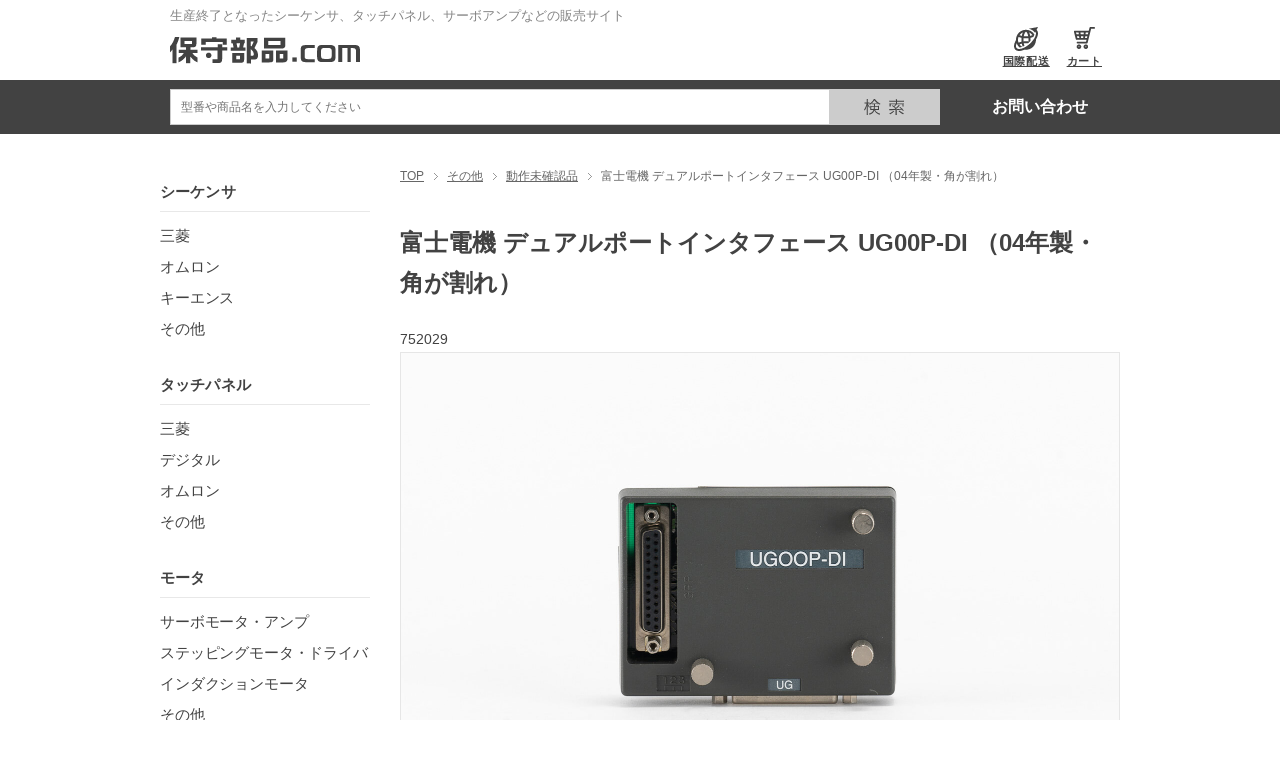

--- FILE ---
content_type: text/html; charset=utf-8
request_url: https://hoshubuhin.com/useds/others/unvalidatedequipment/ug00p-di/752029
body_size: 10066
content:

<!DOCTYPE html>
<html lang="ja">
<head>
<!-- Google Tag Manager -->
<script>(function(w,d,s,l,i){w[l]=w[l]||[];w[l].push({'gtm.start':
new Date().getTime(),event:'gtm.js'});var f=d.getElementsByTagName(s)[0],
j=d.createElement(s),dl=l!='dataLayer'?'&l='+l:'';j.async=true;j.src=
'https://www.googletagmanager.com/gtm.js?id='+i+dl;f.parentNode.insertBefore(j,f);
})(window,document,'script','dataLayer','GTM-MCWZTZJ');</script>
<!-- End Google Tag Manager -->


<meta http-equiv="Content-Type" content="text/html; charset=UTF-8" />
<meta name="viewport" content="width=device-width, user-scalable=yes">
<meta name="format-detection" content="telephone=no">
<title>富士電機 デュアルポートインタフェース UG00P-DI （04年製・角が割れ） | 保守部品.com</title>
<meta name="description" content="すでに生産終了している貴重な製品です。三菱製A/QnA/FXのプログラマ用コネクタを2ポートにするための製品です。メーカー希望小売価格：43,000円詳細はメーカーページをご覧ください。価格(税込): 14,800 円" />

<meta name="keywords" content="保守部品,代替品,シーケンサ,PLC,タッチパネル,モータドライバ,サーボアンプ,サーボドライバ,制御部品,PLC,インバータ,保守部品ドットコム,サーボモータ,センサ,光学機器,FA機器,中古,メカトロニクス製品">
<link href="/a/SHOP/css/seo/seo_e_white/sps_common.css?v=20250212" rel="stylesheet" type="text/css" />
<link rel="alternate" type="application/rss+xml" title="RSS" href="/news.xml" />
<link rel="stylesheet" href="https://cdnjs.cloudflare.com/ajax/libs/Swiper/4.5.1/css/swiper.css" integrity="sha256-eN7gD6kRzzeXS87cycVGlO3smXA9o+yeN0BDkTVaOc0=" crossorigin="anonymous" />
<link rel="stylesheet" href="/a/css/main.css?v=20250212" type="text/css" media="print, screen" />
<link rel="stylesheet" href="/a/css/custom.css?v=20250212" type="text/css" media="print, screen" />

<script src="https://ajax.googleapis.com/ajax/libs/jquery/1.9.1/jquery.min.js"></script>
<script src="/js/all2.js?v=20250212"></script>
<script src="/a/dist/hoshubuhin.js?v=20250212"></script>
<link rel="icon" href="/a/img/favicon.ico">
<link rel="apple-touch-icon" href="/a/img/click.png">
<script type="text/javascript" src="/hpgen/HPB/theme/js/jquery.tile.js"></script>
<script type="text/javascript" src="/hpgen/HPB/theme/js/jquery.distile.js"></script>
<script type="text/javascript" src="/a/SHOP/js/floating_menu.js"></script>
<script type="text/javascript" src="/a/js/base.js?v=20250212"></script>
<script src="https://cdnjs.cloudflare.com/ajax/libs/Swiper/4.5.1/js/swiper.min.js" integrity="sha256-4sETKhh3aSyi6NRiA+qunPaTawqSMDQca/xLWu27Hg4=" crossorigin="anonymous" defer></script>
<script type="module" src="/a/js/swiper.js?v=20250212"></script>

<!--[if lt IE 9]>
<script src="https://ie7-js.googlecode.com/svn/trunk/lib/IE9.js"></script>
<![endif]-->

</head>
<body>
<script src="/a/dist/hoshubuhin-async.js?v=20250212"></script>
<!-- Google Tag Manager (noscript) -->
<noscript><iframe src="https://www.googletagmanager.com/ns.html?id=GTM-MCWZTZJ"
height="0" width="0" style="display:none;visibility:hidden"></iframe></noscript>
<!-- End Google Tag Manager (noscript) -->

    <div id="wrapper">

    <header>
      
<div id="header-inner">
  <div class="u-header-l">
  <p>生産終了となったシーケンサ、タッチパネル、サーボアンプなどの販売サイト</p>
    <h1 id="logo">
      <a href="/" title="" ><img src="/a/pic-labo/logo4.svg" class="pc" alt="" ><img src="/a/pic-labo/logo_sp.svg" class="sp" alt="" ></a>
    </h1>
    <div id="hNav">
      <nav>
        <ul id="header-nav">
          <li id="header-nav-os">
             <a class="header-os" href="/d/internationalshipping/" title="国際配送"><span class="icon icon-os"></span>国際配送</a>
          </li><li id="header-nav-info" class="d-only-domestic">
             <a class="header-info" href="/d/guide/" title="ご利用案内"><span class="icon icon-info"></span>ご利用案内</a>
          </li><li id="header-nav-mypage" class="d-only-domestic">
             <a class="header-mypage" href="/mypage" title="サインイン"><span class="icon icon-login"></span>サインイン</a>
          </li><li id="header-nav-cart">
            <a class="header-cart" href="/cart" title="カート" ><span class="icon icon-cart4"></span>カート</a>
          </li>
        </ul>
      </nav>
    </div>
  </div>
</div>
<div id="header-inner2">
  <div class="u-header-r d-only-domestic">
    <div class="header_search">
      <form action="/search" method="GET" name="searchform">
        <input type="text" value="" name="search[query]" class="searchbox" placeholder="型番や商品名を入力してください"><input type="image" name="submit" class="searchSubmit" src="https://hoshubuhin.com/a/pic-labo/ico-search.svg" alt="検索">
      </form>
    </div>
    <div class="hContact">
      <div class="top-contact">
        <a href="/d/contact/">お問い合わせ</a>
      </div>
      <div class="top-buying">
        <a href="/d/buying/">買取はこちら</a>
      </div>
    </div>
  </div>
  <div class="u-header-r d-only-foreign">
    <div class="header_search">
      <form action="/search" method="GET" name="searchform">
        <input type="text" value="" name="search[query]" class="searchbox" placeholder="型番や商品名を入力してください"><input type="image" name="submit" class="searchSubmit" src="https://hoshubuhin.com/a/pic-labo/ico-search.svg" alt="検索">
      </form>
    </div>
    <div class="hContact">
      <div class="top-contact">
        <a href="https://worldshopping.force.com/help/s/contactsupport?language=en_US">お問い合わせ</a>
      </div>
    </div>
  </div>
</div>

<div id="overlay">
<ul class="sp_nav">

<li><p>シーケンサ</p>
<ul class="sp_open">
<li><a href="/useds/plcs">シーケンサ一覧</a></li>
<li class=""><a href="/useds/plcs/mitsubishi">三菱</a></li>
<li class=""><a href="/useds/plcs/omron">オムロン</a></li>
<li class=""><a href="/useds/plcs/keyence">キーエンス</a></li>
<li class=""><a href="/useds/plcs/other">その他</a></li>
</ul>
</li>
<li><p>タッチパネル</p>
<ul class="sp_open">
<li><a href="/useds/touchdisplays">タッチパネル一覧</a></li>
<li class=""><a href="/useds/touchdisplays/mitsubishi">三菱</a></li>
<li class=""><a href="/useds/touchdisplays/digital_pro-face">デジタル</a></li>
<li class=""><a href="/useds/touchdisplays/omron">オムロン</a></li>
<li class=""><a href="/useds/touchdisplays/other">その他</a></li>
</ul>
</li>
<li><p>モータ</p>
<ul class="sp_open">
<li><a href="/useds/motors">モータ一覧</a></li>
<li class=""><a href="/useds/motors/servomotors_servoamplifiers">サーボモータ・アンプ</a></li>
<li class=""><a href="/useds/motors/steppermotors_steppermotordrivers">ステッピングモータ・ドライバ</a></li>
<li class=""><a href="/useds/motors/inductionmotors">インダクションモータ</a></li>
<li class=""><a href="/useds/motors/other">その他</a></li>
</ul>
</li>
<li><p>インバータ</p>
<ul class="sp_open">
<li><a href="/useds/inverters">インバータ一覧</a></li>
<li class=""><a href="/useds/inverters/mitsubishi">三菱</a></li>
<li class=""><a href="/useds/inverters/fujielectric">富士電機</a></li>
<li class=""><a href="/useds/inverters/other">その他</a></li>
</ul>
</li>
<li><p>光学機器</p>
<ul class="sp_open">
<li><a href="/useds/optics">光学機器一覧</a></li>
<li class=""><a href="/useds/optics/visionsystems_visionsensors">画像センサ・カメラ</a></li>
<li class=""><a href="/useds/optics/lightingsystems">照明装置</a></li>
</ul>
</li>
<li><p>センサ</p>
<ul class="sp_open">
<li><a href="/useds/sensors">センサ一覧</a></li>
<li class=""><a href="/useds/sensors/sensors">センサ</a></li>
</ul>
</li>
<li><p>その他</p>
<ul class="sp_open">
<li><a href="/useds/others">その他一覧</a></li>
<li class=""><a href="/useds/others/relays_timers">リレー・タイマー</a></li>
<li class=""><a href="/useds/others/temperaturecontrollers">温度調節器</a></li>
<li class=""><a href="/useds/others/breakers">ブレーカ</a></li>
<li class=""><a href="/useds/others/powersupplies">スイッチング電源</a></li>
<li class=""><a href="/useds/others/pumps_valves">ポンプ・バルブ</a></li>
<li class="d-only-domestic"><a href="/useds/others/unvalidatedequipment">動作未確認品</a></li>
</ul>
</li>

<li class="d-only-domestic"><p>ご利用案内</p>
<ul class="sp_open">
<li><a href="/d/guide/">ご利用案内トップ</a></li>
<li><a href="/d/shipment/" title="発送日と送料">発送日と送料</a></li>
<li><a href="/d/charter-service/" title="チャーター便（当日中配達）">チャーター便（当日中配達）</a></li>
<li><a href="/d/order/" title="ご注文方法">ご注文方法</a></li>
<li><a href="/d/payment/" title="お支払い方法">お支払い方法</a></li>
<li><a href="/d/receipt/" title="領収書の発行方法">領収書の発行方法</a></li>
<li><a href="/d/alert/" title="アラート機能（入荷通知）">アラート機能（入荷通知）</a></li>
<li><a href="/d/buying/" title="買い取りのご案内">買い取りのご案内</a></li>
<li><a href="/d/operationcheck/" title="動作確認代行サービス">動作確認代行サービス</a></li>
<li><a href="/d/faq/" title="よくあるご質問">よくあるご質問</a></li>
<li><a href="/d/contact/" title="お問い合わせ">お問い合わせ</a></li>
</ul>
</li>

<li class="d-only-domestic"><p>会社案内</p>
<ul class="sp_open">
<li><a href="/d/company/" title="保守部品.comとは">保守部品.comとは</a></li>
<li><a href="/d/check/" title="動作確認方法の紹介">動作確認方法の紹介</a></li>
<li><a href="/d/member/" title="メンバー紹介">メンバー紹介</a></li>
<li><a href="/d/recruit/" title="採用情報">採用情報</a></li>
</ul>
</li>

<li class="snav_top d-only-foreign"><a href="/d/company/" title="保守部品.comとは">保守部品.comとは</a></li>
<li class="snav_top d-only-foreign"><a href="/d/check/" title="動作確認方法の紹介">動作確認方法の紹介</a></li>
<li class="snav_top d-only-foreign"><a href="/d/internationalshipping/" title="国際配送">国際配送</a></li>

</ul>
</div>
<a class="menu-trigger"><span></span><span></span></a>


<a class="sp_login d-only-domestic" href="/mypage" title="サインイン"><img src="/a/pic-labo/ico-login_w.svg" alt="サインイン"></a>
</header>

<div class="sp_fix">
  <a href="tel:0266-75-5143" class="tel"><img src="/a/pic-labo/ico-phone-w2.svg" alt="電話する"></a>
  <a href="/cart" class="cart"><img src="/a/pic-labo/ico-cart4_w.svg" alt="カート"></a>
  <div class="header_search">
    <form action="/search" method="GET" name="searchform">
      <input type="image" name="submit" class="searchSubmit" src="/a/pic-labo/ico-search.png" alt="検索">
      <input type="text" value="" name="search[query]" class="searchbox" placeholder="メーカー、製品名、型番等">
    </form>
  </div>
</div>

<div id="contents">


<article id="Detail">
<div id="main-column">
  <div id="bread-crumb">
    <nav id="bread-crumb-listTop">
      <ol>
        <li><a href="/" title="TOP">TOP</a></li>
         <li><a href="/useds/others">その他</a></li>  <li><a href="/useds/others/unvalidatedequipment">動作未確認品</a></li>  <li>富士電機 デュアルポートインタフェース UG00P-DI （04年製・角が割れ）</li> 
      </ol>
    </nav>
  </div>



<section id="itemDetail-wrap" data-used-item="{&quot;code&quot;:&quot;752029&quot;,&quot;stock&quot;:1}">
 <div class="sp_inner">
  <div id="itemDetail-cont">
    <h1>富士電機 デュアルポートインタフェース UG00P-DI （04年製・角が割れ）</h1>
    <div class="itemOutline">752029</div>

    <div class="itemThumb-wrap">
      <div class="itemThumb-main">
        <img class="mainImg" src="https://cdn.originalmind.co.jp/assets/1000/015444/752029-1.jpg" alt="富士電機 デュアルポートインタフェース UG00P-DI （04年製・角が割れ）">
      </div>

      <div class="itemThumb">
        <ul>
          <li>
            <img src="https://cdn.originalmind.co.jp/assets/1000/015444/thumb_752029-1.jpg" data-src="https://cdn.originalmind.co.jp/assets/1000/015444/752029-1.jpg" id="thumb1" style="border-color: rgb(153, 0, 0);">
          </li>
          <li>
            <img src="https://cdn.originalmind.co.jp/assets/1000/015459/thumb_752029-2.jpg" data-src="https://cdn.originalmind.co.jp/assets/1000/015459/752029-2.jpg" id="thumb2" style="border-color: rgb(153, 0, 0);">
          </li>
          <li>
            <img src="https://cdn.originalmind.co.jp/assets/1000/015435/thumb_752029-3.jpg" data-src="https://cdn.originalmind.co.jp/assets/1000/015435/752029-3.jpg" id="thumb3" style="border-color: rgb(153, 0, 0);">
          </li>
        </ul>
      </div>

    </div>

    <form action="/cart/add" accept-charset="UTF-8" method="post"><input type="hidden" name="authenticity_token" value="IVevNveMTvHlUTkBiyfK+2cO+AicDCh9jCrFILkbWydksqeE4vXzc00rzqtuCHgN0ZbTObI9ZKqgVTe7LsCaCg==" autocomplete="off" />
    <div id="pi_cart" class="itemOutline">

    <table class="spec">
      <tbody>
      <tr>
      <th>商品コード</th>
      <td class="spec-separator">:</td>
      <td>752029</td>
      </tr>
      <tr class="price">
        <th>
          <span class="selling_price_str">販売価格</span>
        </th>
        <td class="spec-separator">:</td>
        <td>
          <span class="selling_price">￥14,800</span>
          <span class="taxin">(税込)</span>
        </td>
      </tr>
      <tr>
      <th>出荷予定日</th>
      <td class="spec-separator">:</td>
      <td>1月21日</td>
      </tr>
      <tr>
      <th>在庫数</th>
      <td class="spec-separator">:</td>
       <td>
           1
       </td>
      </tr>
      <tr>
      <th>注文数量</th>
      <td class="spec-separator">:</td>
      <td>
        <select name="cart[752029][number]" id="cart_752029_number"><option value="1">1</option></select>
        個
        
        </td>
      </tr>
      </tbody>
    </table>

    <div class="cartArea">
      <div><input type="image" src="https://hoshubuhin.com/hpgen/HPB/theme/img/btn_cartl.gif" align="absmiddle" data-dsubmit="1"></div>
    </div>

    <p class="product-cancel d-only-domestic">返品・交換・キャンセルなどの保証については、<a href="/d/warranty-policy/" target="_blank">こちら</a>をご確認ください。</p>

    </div>

    <div class="description mt50">
      <h2>商品の概要と仕様</h2>
		  すでに生産終了している貴重な製品です。<br /><br />三菱製A/QnA/FXのプログラマ用コネクタを2ポートにするための製品です。<br /><br />メーカー希望小売価格：43,000円<br /><br />詳細は<STRONG><A href='https://www.fujielectric.co.jp/products/pod/products/simple/option_simple.html'>メーカーページ</A></STRONG>をご覧ください。
    </div>

    <div class="description mt50">
      <h2>商品の状態</h2>
		  動作確認は行っておりません。万が一、購入後に故障や不具合が確認された場合、当社の保証規定に従って、商品到着から3ヶ月以内であれば返金にて対応させていただきます。<br /><br />製造年：2004年<br /><br />ケースの角が割れていますので、取り扱いの際はご注意ください。<br />その他、目立たないようなキズや汚れがところどころにあります。
    </div>


</form></div>
</div>

  <section class="same-model-number-items mt50">
    <div>
      <h2>この商品と同一型番の商品</h2>

      <div class="column-set">
         <section class="column4 heightLine-row0">
           <div class="itemHeader">
             <em>752030</em>
              <img height="14" alt="" src="/a/img/used_icon/use.gif" class="icn_right" />
           </div>
           <div class="itemThumb-wrap">
             <p class="itemThumb">
               <a href="/useds/others/unvalidatedequipment/ug00p-di/752030" title="富士電機 デュアルポートインタフェース UG00P-DI （04年製・ヒビ割れ）"><span class="item-list-span-img"><img src="https://cdn.originalmind.co.jp/assets/1000/015446/thumb_752030-1.jpg" alt="富士電機 デュアルポートインタフェース UG00P-DI （04年製・ヒビ割れ）" /></span></a>
             </p>
           </div>
           <h3><a href="/useds/others/unvalidatedequipment/ug00p-di/752030" title="富士電機 デュアルポートインタフェース UG00P-DI （04年製・ヒビ割れ）">富士電機 デュアルポートインタフェース UG00P-DI （04年製・ヒビ割れ）</a></h3>
           <p class="price">
             <span class="selling_price">￥14,800</span><span class="taxin">(税込)</span>
            </p>
            <p>在庫 1個</p>
          </section>
      </div>
    </div>

  </section>

<div class="description d-only-domestic">
  <div class="sp_inner">
    <h2 class="mt-60">保守部品.comのお約束</h2>
    <div>
      <div class="hosyu-promise">
        <div class="hosyu-promise-number">1</div>
        <div class="hosyu-promise-text">専門家による動作確認</div>
      </div>
      <ul class="hosyu-promise-list">
        <li>経験豊富なエンジニアが丁寧な動作確認を行っています。詳しくは「<a href="/d/member/">メンバー紹介</a>」をご覧ください。</li>
        <li>具体的にどのような方法で動作確認を行っているかは「<a href="/d/check/">動作確認方法の紹介</a>」でご確認いただけます。</li>
      </ul>

      <div class="hosyu-promise mt-30">
        <div class="hosyu-promise-number">2</div>
        <div class="hosyu-promise-text">当日発送対応</div>
      </div>
      <ul class="hosyu-promise-list">
        <li>16時までのご注文は、当日発送いたします。（お支払い方法が銀行振込や郵便振替などの前払いの場合、入金確認に時間がかかるため、15時までにご入金をお願いいたします。）</li>
        <li>16時を過ぎても、17時20分までのご注文であれば当日発送が可能です。（別途手数料3,000円が発生します。ご希望の場合はご注文後にお電話ください。TEL：0266-75-5143）</li>
        <li>チャーター便を利用すれば当日中の配達も可能です。ご利用の際は「<a href="/d/charter-service/">チャーター便（当日中配達）</a>」をご覧ください。</li>
      </ul>

      <div class="hosyu-promise mt-30">
        <div class="hosyu-promise-number">3</div>
        <div class="hosyu-promise-text">安心の3ヶ月保証</div>
      </div>
      <ul class="hosyu-promise-list">
        <li>当社の商品にはすべて、3ヶ月の保証がついています。 </li>
        <li>保証期間内に不具合が発生した場合、速やかに返金または交換対応いたしますので、安心してご利用ください。</li>
      </ul>
    </div>
  </div>
</div>
</section>

<script type="text/javascript">
(function($) {
  $(".itemThumb img[data-src]").on("mouseover", function(ev) {
    $(".mainImg").attr("src", $(ev.currentTarget).data("src"));
  });

  var imgs = [];
  $(function() {
    $(".itemThumb img[data-src]").each(function() {
      var img = new Image();
      img.src = $(this).data("src");
      imgs.push(img);
    });
  });
})(jQuery);
</script>



</div>
</article>

<div id="sub-column">
  <div class="sp_inner">

  <!-- SIDEBAR-OBJECT CATEGORY-LIST BEGIN -->
  <section class="pc">
  <div class="category">
    <h2>商品カテゴリ</h2>


    <!-- 第2階層まで表示する -->
    <section class="tatenarabi">
            <nav>
    <ul class="sps-itemCategoryMain">
      <li class="cat1"><div class="sitelink"><a href="/useds/plcs">シーケンサ</a></div></li>
    </ul>

    <ul class="sps-itemCategorySub">
      <li class="cat2"><div class="sitelink"><a href="/useds/plcs/mitsubishi">三菱</a></div></li><li class="cat2"><div class="sitelink"><a href="/useds/plcs/omron">オムロン</a></div></li><li class="cat2"><div class="sitelink"><a href="/useds/plcs/keyence">キーエンス</a></div></li><li class="cat2"><div class="sitelink"><a href="/useds/plcs/other">その他</a></div></li>
    </ul>
    </nav>

            <nav>
    <ul class="sps-itemCategoryMain">
      <li class="cat1"><div class="sitelink"><a href="/useds/touchdisplays">タッチパネル</a></div></li>
    </ul>

    <ul class="sps-itemCategorySub">
      <li class="cat2"><div class="sitelink"><a href="/useds/touchdisplays/mitsubishi">三菱</a></div></li><li class="cat2"><div class="sitelink"><a href="/useds/touchdisplays/digital_pro-face">デジタル</a></div></li><li class="cat2"><div class="sitelink"><a href="/useds/touchdisplays/omron">オムロン</a></div></li><li class="cat2"><div class="sitelink"><a href="/useds/touchdisplays/other">その他</a></div></li>
    </ul>
    </nav>

            <nav>
    <ul class="sps-itemCategoryMain">
      <li class="cat1"><div class="sitelink"><a href="/useds/motors">モータ</a></div></li>
    </ul>

    <ul class="sps-itemCategorySub">
      <li class="cat2"><div class="sitelink"><a href="/useds/motors/servomotors_servoamplifiers">サーボモータ・アンプ</a></div></li><li class="cat2"><div class="sitelink"><a href="/useds/motors/steppermotors_steppermotordrivers">ステッピングモータ・ドライバ</a></div></li><li class="cat2"><div class="sitelink"><a href="/useds/motors/inductionmotors">インダクションモータ</a></div></li><li class="cat2"><div class="sitelink"><a href="/useds/motors/other">その他</a></div></li>
    </ul>
    </nav>

            <nav>
    <ul class="sps-itemCategoryMain">
      <li class="cat1"><div class="sitelink"><a href="/useds/inverters">インバータ</a></div></li>
    </ul>

    <ul class="sps-itemCategorySub">
      <li class="cat2"><div class="sitelink"><a href="/useds/inverters/mitsubishi">三菱</a></div></li><li class="cat2"><div class="sitelink"><a href="/useds/inverters/fujielectric">富士電機</a></div></li><li class="cat2"><div class="sitelink"><a href="/useds/inverters/other">その他</a></div></li>
    </ul>
    </nav>

            <nav>
    <ul class="sps-itemCategoryMain">
      <li class="cat1"><div class="sitelink"><a href="/useds/optics">光学機器</a></div></li>
    </ul>

    <ul class="sps-itemCategorySub">
      <li class="cat2"><div class="sitelink"><a href="/useds/optics/visionsystems_visionsensors">画像センサ・カメラ</a></div></li><li class="cat2"><div class="sitelink"><a href="/useds/optics/lightingsystems">照明装置</a></div></li>
    </ul>
    </nav>

            <nav>
    <ul class="sps-itemCategoryMain">
      <li class="cat1"><div class="sitelink"><a href="/useds/sensors">センサ</a></div></li>
    </ul>

    <ul class="sps-itemCategorySub">
      <li class="cat2"><div class="sitelink"><a href="/useds/sensors/sensors">センサ</a></div></li>
    </ul>
    </nav>

            <nav>
    <ul class="sps-itemCategoryMain">
      <li class="cat1"><div class="sitelink"><a href="/useds/others">その他</a></div></li>
    </ul>

    <ul class="sps-itemCategorySub">
      <li class="cat2"><div class="sitelink"><a href="/useds/others/relays_timers">リレー・タイマー</a></div></li><li class="cat2"><div class="sitelink"><a href="/useds/others/temperaturecontrollers">温度調節器</a></div></li><li class="cat2"><div class="sitelink"><a href="/useds/others/breakers">ブレーカ</a></div></li><li class="cat2"><div class="sitelink"><a href="/useds/others/powersupplies">スイッチング電源</a></div></li><li class="cat2"><div class="sitelink"><a href="/useds/others/pumps_valves">ポンプ・バルブ</a></div></li><li class="cat2 d-only-domestic"><div class="sitelink"><a href="/useds/others/unvalidatedequipment">動作未確認品</a></div></li>
    </ul>
    </nav>


    </section>

  </div>
  </section>
  <!-- SIDEBAR-OBJECT CATEGORY-LIST END -->


  <section class="pc">
  <div class="freeArea2">
    <div class="free-contents">
      <p>
      </p>
<section>
      <div class="category">
        <h2><a href="/d/guide/" title="ご利用案内" style="text-decoration: none">ご利用案内</a></h2>
<section>
  <nav>
  <ul>
    <li class="d-only-domestic"><a href="/d/shipment/" title="発送日と送料">発送日と送料</a>
    </li>
    <li class="d-only-domestic"><a href="/d/charter-service/" title="チャーター便（当日中配達）">チャーター便（当日中配達）</a>
    </li>
    <li class="d-only-domestic"><a href="/d/estimates/" title="見積書の発行方法">見積書の発行方法</a>
    </li>
    <li class="d-only-domestic"><a href="/d/order/" title="ご注文方法">ご注文方法</a>
    </li>
    <li class="d-only-domestic"><a href="/d/payment/" title="お支払い方法">お支払い方法</a>
    </li>
    <li class="d-only-domestic"><a href="/d/receipt/" title="領収書の発行方法">領収書の発行方法</a>
    </li>
    <li class="d-only-domestic"><a href="/d/alert/" title="アラート機能（入荷通知）">アラート機能（入荷通知）</a>
    </li>
    <li class="d-only-domestic"><a href="/d/buying/" title="買い取りのご案内">買い取りのご案内</a>
    </li>
    <li class="d-only-domestic"><a href="/d/operationcheck/" title="動作確認代行サービス">動作確認代行サービス</a>
    </li>
    <li><a href="/d/faq/" title="よくあるご質問">よくあるご質問</a>
    </li>
  </ul>
  </nav>
</section>
      </div>
</section>

<section>
      <div class="category">
        <h2><a href="/d/company/" title="会社案内" style="text-decoration: none">会社案内</a></h2>
<section>
  <nav>
  <ul>
    <li><a href="/d/company/" title="保守部品.comとは">保守部品.comとは</a>
    </li>
    <li><a href="/d/check/" title="動作確認方法の紹介">動作確認方法の紹介</a>
    </li>
    <li><a href="/d/member/" title="メンバー紹介">メンバー紹介</a>
    </li>
    <li><a href="/d/recruit/" title="採用情報">採用情報</a>
    </li>
  </ul>
  </nav>
</section>
      </div>
</section>
    </div>
  </div>
  </section>


  <!-- SIDEBAR-OBJECT CALENDAR BEGIN -->
  <section class="">

  <style>
    .ico_cap01{
      color:#FFFFFF !important;
    }
    .ico_cap02{
      color:#F2F2F2 !important;
    }
    .ccolor1{
      background-color: #F2F2F2 !important;
    }
    .ccolor2{
      background-color: #FFFF00 !important;
    }
    .prev-hide{
      background: none repeat scroll 0 0 transparent;
      height: 17px;
      width: 15%;
    }
  </style>

  <script src="/calendar.js?v=20201211"></script>

<div id="subc_calendar">
  <div class="subc_cal_cont">
    <h2>営業カレンダー<!-- <img alt="CALENDAR" src="/hpgen/HPB/theme/img/Title-scolumn_calendar.gif"> --></h2>
    <div id="cal1" class="cal_wrapper"><table border="0" cellspacing="0" cellpadding="0" class="cal"><tbody><tr><th colspan="7"><input type="button" onclick="cal_move(1,-1);" class="prev"><p class="month">2018/07</p><input type="button" onclick="cal_move(1,1);" class="next"></th></tr><tr class="headline"><td>日</td><td>月</td><td>火</td><td>水</td><td>木</td><td>金</td><td>土</td></tr><tr><td id="td_1_2018_7_1_td"><div class="ccolor1 Sun null">1</div></td><td id="td_1_2018_7_2_td"><div class="null">2</div></td><td id="td_1_2018_7_3_td"><div class="null">3</div></td><td id="td_1_2018_7_4_td"><div class="null">4</div></td><td id="td_1_2018_7_5_td"><div class="null">5</div></td><td id="td_1_2018_7_6_td"><div class="null">6</div></td><td id="td_1_2018_7_7_td"><div class="ccolor1 Sat Today">7</div></td></tr><tr><td id="td_1_2018_7_8_td"><div class="ccolor1 Sun">8</div></td><td id="td_1_2018_7_9_td"><div>9</div></td><td id="td_1_2018_7_10_td"><div>10</div></td><td id="td_1_2018_7_11_td"><div>11</div></td><td id="td_1_2018_7_12_td"><div>12</div></td><td id="td_1_2018_7_13_td"><div>13</div></td><td id="td_1_2018_7_14_td"><div class="ccolor1 Sat">14</div></td></tr><tr><td id="td_1_2018_7_15_td"><div class="ccolor1 Sun">15</div></td><td id="td_1_2018_7_16_td"><div>16</div></td><td id="td_1_2018_7_17_td"><div>17</div></td><td id="td_1_2018_7_18_td"><div>18</div></td><td id="td_1_2018_7_19_td"><div>19</div></td><td id="td_1_2018_7_20_td"><div>20</div></td><td id="td_1_2018_7_21_td"><div class="ccolor1 Sat">21</div></td></tr><tr><td id="td_1_2018_7_22_td"><div class="ccolor1 Sun">22</div></td><td id="td_1_2018_7_23_td"><div>23</div></td><td id="td_1_2018_7_24_td"><div>24</div></td><td id="td_1_2018_7_25_td"><div>25</div></td><td id="td_1_2018_7_26_td"><div>26</div></td><td id="td_1_2018_7_27_td"><div>27</div></td><td id="td_1_2018_7_28_td"><div class="ccolor1 Sat">28</div></td></tr><tr><td id="td_1_2018_7_29_td"><div class="ccolor1 Sun">29</div></td><td id="td_1_2018_7_30_td"><div>30</div></td><td id="td_1_2018_7_31_td"><div>31</div></td><td>&nbsp;</td><td>&nbsp;</td><td>&nbsp;</td><td>&nbsp;</td></tr></tbody></table></div>
    <div class="cap">
      <ul>
        <li class="cap_txt"><span class="ico_cap02">■</span><span>定休日</span></li>
      </ul>
      <p class="cap-info">
      </p>
    </div>
  </div>
</div>
</section>
<script type="text/javascript" src="/hpgen/HPB/theme/js/cal.js?v=20181218"></script>
<!-- SIDEBAR-OBJECT CALENDAR END -->

  <section class="pc">
  <div class="freeArea2">
    <div class="free-contents">
    <section>
      <div class="pc-menu-sns">
        <h2>公式SNS</h2>
<section>
  <nav>
  <ul>
    <li><a href="https://www.facebook.com/hoshubuhin" title="Facebook"><img src="/a/img/ico/icon-facebook-pc.svg" alt="" width="26" height="26"/>Facebook</a></li>
    <li><a href="https://twitter.com/hoshu_jp" title="X"><img src="/a/img/ico/icon-x-pc.svg" alt="" width="26" height="26">X</a></li>
  </ul>
  </nav>
</section>
      </div>
      </section>
    </div>
  </div>
  </section>

</div>
    </div>

    </div>
    
<footer>
  <div id="footer-inner">
    <div class="footer-right">
      <div class="footer_gnavi_re d-only-domestic">
        <div>
          <div class="gnavi-header">料金・購入の流れ</div>
          <ul>
            <li><a href="/d/shipment/" title="発送日と送料">発送日と送料</a>
            </li>
            </li>
            <li><a href="/d/order/" title="ご注文方法">ご注文方法</a>
            </li>
            <li><a href="/d/payment/" title="お支払い方法">お支払い方法</a>
            </li>
            <li><a href="/d/receipt/" title="領収書の発行方法">領収書の発行方法</a>
            </li>
          </ul>
        </div>
        <div>
          <div class="gnavi-header">サポート</div>
          <ul>
            <li><a href="/d/charter-service/" title="チャーター便（当日中配達）">チャーター便（当日中配達）</a>
            <li><a href="/d/alert/" title="アラート機能（入荷通知）">アラート機能（入荷通知）</a>
            </li>
            <li><a href="/d/faq/" title="よくあるご質問">よくあるご質問</a>
            </li>
            <li><a href="/d/contact/" title="お問い合わせ">お問い合わせ</a>
            </li>
          </ul>
        </div>
        <div>
          <div class="gnavi-header">利用規約</div>
          <ul>
            <li><a href="/d/warranty-policy/" title="保証規定">保証規定</a>
            </li>
            <li><a href="/d/privacy-policy/" title="プライバシーポリシー">プライバシーポリシー</a>
            </li>
            <li><a href="/d/business/" title="法律に基づく表示">法律に基づく表示</a>
            </li>
          </ul>              
        </div>
        <div>
          <div class="gnavi-header">保守部品.comについて</div>
          <ul>
            <li><a href="/d/company/" title="保守部品.comとは">保守部品.comとは</a>
            </li>
            <li><a href="/d/buying/" title="買い取りのご案内">買い取りのご案内</a>
            </li>
            <li><a href="/d/check/" title="動作確認方法の紹介">動作確認方法の紹介</a>
            </li>
            <li><a href="/d/member/" title="メンバー紹介">メンバー紹介</a>
            </li>
            <li><a href="https://hoshubuhin.com/d/recruit/" target="_blank" title="採用情報">採用情報</a>
            </li>
            <li><a href="/d/sitemap/" title="サイトマップ">サイトマップ</a>
            </li>
          </ul>
        </div>
      </div>
        
      <div class="footer_gnavi_re d-only-foreign">
        <div>
          <div class="gnavi-header">サポート</div>
          <ul>
            <li><a href="/d/internationalshipping/" title="国際配送">国際配送</a></li>
            <li><a href="/d/faq/" title="よくあるご質問">よくあるご質問</a></li>
            <li><a href="https://worldshopping.force.com/help/s/contactsupport?language=en_US" title="お問い合わせ">お問い合わせ</a></li>
          </ul>
        </div>
        <div>
          <div class="gnavi-header">保守部品.comについて</div>
            <ul>
              <li><a href="/d/company/" title="保守部品.comとは">保守部品.comとは</a></li>
              <li><a href="/d/check/" title="動作確認方法の紹介">動作確認方法の紹介</a></li>
            </ul>
          </div>
        </div>
      </div>
  
      <div class="sp-menu-sns">
        <a href="https://www.facebook.com/hoshubuhin" title="Facebook"><img src="/a/img/ico/icon-facebook-sp.svg" alt="Facebook" width="46" height="46"></a>
        <a href="https://twitter.com/hoshu_jp" title="X"><img src="/a/img/ico/icon-x-sp.svg" alt="x" width="46" height="46"></a>
      </div>
  
      <p id="copyright">© 2018 保守部品.com All Rights Reserved.</p>
    </div>
  </div>
</footer>

    <div id="floating-menu">
            <p id="to-cart" style="display: none;"><a href="#pi_cart" title="カートへ"><img src="/a/SHOP/img/seo_e_white/cart.png" alt="カートへ"/></a></p>
                <p id="page-top"><a title="ページトップへ"><img src="/a/SHOP/img/seo_e_white/pagetop.gif" alt="ページトップへ"/></a></p>
        </div>
   </div>
    
   
    <script type="text/javascript" src="/hpgen/HPB/theme/js/cal.js"></script>



<script type="text/javascript">
  (function () {
    var tagjs = document.createElement("script");
    var s = document.getElementsByTagName("script")[0];
    tagjs.async = true;
    tagjs.src = "//s.yjtag.jp/tag.js#site=SoU2MpW";
    s.parentNode.insertBefore(tagjs, s);
  }());
</script>
<noscript>
  <iframe src="//b.yjtag.jp/iframe?c=SoU2MpW" width="1" height="1" frameborder="0" scrolling="no" marginheight="0" marginwidth="0"></iframe>
</noscript>

<script async src="https://s.yimg.jp/images/listing/tool/cv/ytag.js"></script>
<script>
window.yjDataLayer = window.yjDataLayer || [];
function ytag() { yjDataLayer.push(arguments); }
ytag({
  "type":"yss_retargeting",
  "config": {
    "yahoo_ss_retargeting_id": "1001212128",
    "yahoo_sstag_custom_params": {
    }
  }
});
</script>

<!-- WorldShopping Checkout -->
<script type="text/javascript" charset="UTF-8" async="true" src="https://checkout-api.worldshopping.jp/v1/script?token=hoshubuhin_com"></script>
<!-- End WorldShopping Checkout -->

</body>
</html>



--- FILE ---
content_type: image/svg+xml
request_url: https://hoshubuhin.com/a/pic-labo/page-top.svg
body_size: 686
content:
<?xml version="1.0" encoding="utf-8"?>
<!-- Generator: Adobe Illustrator 22.0.1, SVG Export Plug-In . SVG Version: 6.00 Build 0)  -->
<svg version="1.1" id="Layer_1" xmlns="http://www.w3.org/2000/svg" xmlns:xlink="http://www.w3.org/1999/xlink" x="0px" y="0px"
	 viewBox="0 0 39 77.9" style="enable-background:new 0 0 39 77.9;" xml:space="preserve">
<style type="text/css">
	.st0{fill:#424242;}
	.st1{fill:#FFFFFF;}
</style>
<title>page-top</title>
<g id="Layer_2_1_">
	<g id="レイヤー_1">
		<rect class="st0" width="39" height="39"/>
		<polygon class="st1" points="20,13.6 11.7,20.8 11.7,25.2 20,17.9 28.2,25.2 28.2,20.8 		"/>
		<rect y="38.9" class="st0" width="39" height="39"/>
		<polygon class="st1" points="20,47.5 11.7,54.7 11.7,59.1 20,51.9 28.2,59.1 28.2,54.7 		"/>
	</g>
</g>
</svg>


--- FILE ---
content_type: image/svg+xml
request_url: https://hoshubuhin.com/a/pic-labo/ico-info.svg
body_size: 746
content:
<?xml version="1.0" encoding="utf-8"?>
<!-- Generator: Adobe Illustrator 27.1.1, SVG Export Plug-In . SVG Version: 6.00 Build 0)  -->
<svg version="1.1" id="fined" xmlns="http://www.w3.org/2000/svg" xmlns:xlink="http://www.w3.org/1999/xlink" x="0px" y="0px"
	 viewBox="0 0 24 24" style="enable-background:new 0 0 24 24;" xml:space="preserve">
<style type="text/css">
	.st0{fill:#EFEFEF;}
	.st1{fill:#424242;}
	.st2{fill:#CC0000;}
</style>
<path id="cta-icon-guide" class="st1" d="M19.915,0.222C19.627,0.073,19.313,0,19,0c-0.41,0-0.817,0.126-1.163,0.373L12,4.542
	l-5.838-4.17C5.817,0.126,5.409,0,5,0C4.687,0,4.373,0.073,4.085,0.222C3.419,0.564,3,1.251,3,2v15c0,0.646,0.312,1.252,0.838,1.627
	l7,5C11.185,23.876,11.593,24,12,24s0.815-0.124,1.162-0.373l7-5C20.688,18.252,21,17.646,21,17V2
	C21,1.251,20.581,0.564,19.915,0.222z M5,17V2l7,5v15L5,17z"/>
</svg>
